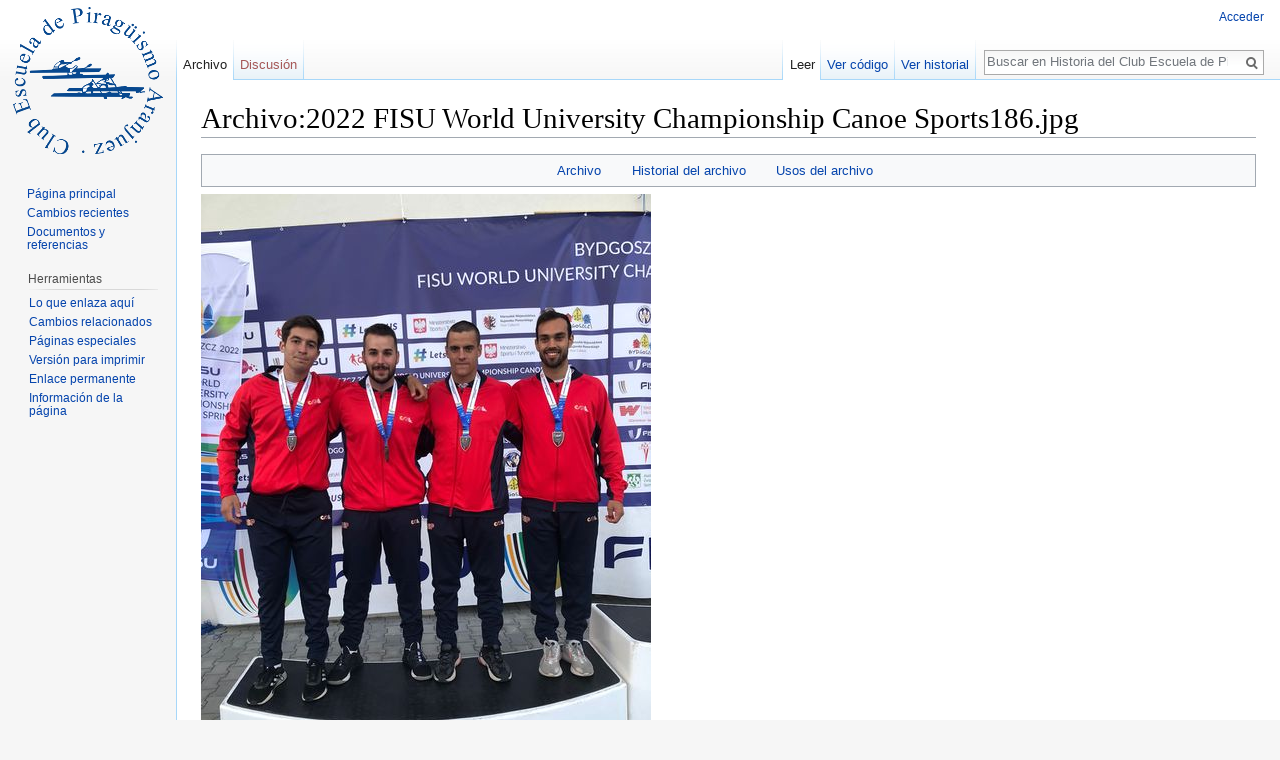

--- FILE ---
content_type: text/html; charset=UTF-8
request_url: https://historia.piraguismoaranjuez.com/index.php?title=Archivo:2022_FISU_World_University_Championship_Canoe_Sports186.jpg
body_size: 5838
content:
<!DOCTYPE html>
<html class="client-nojs" lang="es" dir="ltr">
<head>
<meta charset="UTF-8"/>
<title>Archivo:2022 FISU World University Championship Canoe Sports186.jpg - Historia del Club Escuela de Piraguismo Aranjuez</title>
<script>document.documentElement.className = document.documentElement.className.replace( /(^|\s)client-nojs(\s|$)/, "$1client-js$2" );</script>
<script>(window.RLQ=window.RLQ||[]).push(function(){mw.config.set({"wgCanonicalNamespace":"File","wgCanonicalSpecialPageName":false,"wgNamespaceNumber":6,"wgPageName":"Archivo:2022_FISU_World_University_Championship_Canoe_Sports186.jpg","wgTitle":"2022 FISU World University Championship Canoe Sports186.jpg","wgCurRevisionId":23109,"wgRevisionId":23109,"wgArticleId":13674,"wgIsArticle":true,"wgIsRedirect":false,"wgAction":"view","wgUserName":null,"wgUserGroups":["*"],"wgCategories":[],"wgBreakFrames":false,"wgPageContentLanguage":"es","wgPageContentModel":"wikitext","wgSeparatorTransformTable":[",\t."," \t,"],"wgDigitTransformTable":["",""],"wgDefaultDateFormat":"dmy","wgMonthNames":["","enero","febrero","marzo","abril","mayo","junio","julio","agosto","septiembre","octubre","noviembre","diciembre"],"wgMonthNamesShort":["","ene","feb","mar","abr","may","jun","jul","ago","sep","oct","nov","dic"],"wgRelevantPageName":"Archivo:2022_FISU_World_University_Championship_Canoe_Sports186.jpg","wgRelevantArticleId":13674,"wgRequestId":"55b04465f594b1a963e473f5","wgIsProbablyEditable":false,"wgRestrictionEdit":[],"wgRestrictionMove":[],"wgRestrictionUpload":[],"wgWikiEditorEnabledModules":{"toolbar":true,"dialogs":true,"preview":true,"publish":true}});mw.loader.state({"site.styles":"ready","noscript":"ready","user.styles":"ready","user":"ready","user.options":"loading","user.tokens":"loading","filepage":"ready","mediawiki.action.view.filepage":"ready","mediawiki.legacy.shared":"ready","mediawiki.legacy.commonPrint":"ready","mediawiki.sectionAnchor":"ready","mediawiki.skinning.interface":"ready","skins.vector.styles":"ready"});mw.loader.implement("user.options@0jtin21",function($,jQuery,require,module){mw.user.options.set({"variant":"es"});});mw.loader.implement("user.tokens@18tzt1l",function ( $, jQuery, require, module ) {
mw.user.tokens.set({"editToken":"+\\","patrolToken":"+\\","watchToken":"+\\","csrfToken":"+\\"});/*@nomin*/;

});mw.loader.load(["mediawiki.action.view.postEdit","site","mediawiki.page.startup","mediawiki.user","mediawiki.hidpi","mediawiki.page.ready","mediawiki.searchSuggest","skins.vector.js"]);});</script>
<link rel="stylesheet" href="/load.php?debug=false&amp;lang=es&amp;modules=mediawiki.action.view.filepage%7Cmediawiki.legacy.commonPrint%2Cshared%7Cmediawiki.sectionAnchor%7Cmediawiki.skinning.interface%7Cskins.vector.styles&amp;only=styles&amp;skin=vector"/>
<script async="" src="/load.php?debug=false&amp;lang=es&amp;modules=startup&amp;only=scripts&amp;skin=vector"></script>
<meta name="ResourceLoaderDynamicStyles" content=""/>
<meta name="generator" content="MediaWiki 1.29.2"/>
<link rel="shortcut icon" href="/favicon.ico"/>
<link rel="search" type="application/opensearchdescription+xml" href="/opensearch_desc.php" title="Historia del Club Escuela de Piraguismo Aranjuez (es)"/>
<link rel="EditURI" type="application/rsd+xml" href="http://historia.piraguismoaranjuez.com/api.php?action=rsd"/>
<link rel="copyright" href="https://creativecommons.org/licenses/by-nc-sa/4.0/"/>
<link rel="alternate" type="application/atom+xml" title="Canal Atom de Historia del Club Escuela de Piraguismo Aranjuez" href="/index.php?title=Especial:CambiosRecientes&amp;feed=atom"/>
</head>
<body class="mediawiki ltr sitedir-ltr mw-hide-empty-elt ns-6 ns-subject page-Archivo_2022_FISU_World_University_Championship_Canoe_Sports186_jpg rootpage-Archivo_2022_FISU_World_University_Championship_Canoe_Sports186_jpg skin-vector action-view">		<div id="mw-page-base" class="noprint"></div>
		<div id="mw-head-base" class="noprint"></div>
		<div id="content" class="mw-body" role="main">
			<a id="top"></a>

						<div class="mw-indicators mw-body-content">
</div>
			<h1 id="firstHeading" class="firstHeading" lang="es">Archivo:2022 FISU World University Championship Canoe Sports186.jpg</h1>
									<div id="bodyContent" class="mw-body-content">
									<div id="siteSub">De Historia del Club Escuela de Piraguismo Aranjuez</div>
								<div id="contentSub"></div>
												<div id="jump-to-nav" class="mw-jump">
					Saltar a:					<a href="#mw-head">navegación</a>, 					<a href="#p-search">buscar</a>
				</div>
				<div id="mw-content-text"><ul id="filetoc"><li><a href="#file">Archivo</a></li>
<li><a href="#filehistory">Historial del archivo</a></li>
<li><a href="#filelinks">Usos del archivo</a></li></ul><div class="fullImageLink" id="file"><a href="/images/9/92/2022_FISU_World_University_Championship_Canoe_Sports186.jpg"><img alt="Archivo:2022 FISU World University Championship Canoe Sports186.jpg" src="/images/thumb/9/92/2022_FISU_World_University_Championship_Canoe_Sports186.jpg/450px-2022_FISU_World_University_Championship_Canoe_Sports186.jpg" width="450" height="600" srcset="/images/thumb/9/92/2022_FISU_World_University_Championship_Canoe_Sports186.jpg/675px-2022_FISU_World_University_Championship_Canoe_Sports186.jpg 1.5x, /images/thumb/9/92/2022_FISU_World_University_Championship_Canoe_Sports186.jpg/900px-2022_FISU_World_University_Championship_Canoe_Sports186.jpg 2x" /></a><div class="mw-filepage-resolutioninfo">Tamaño de esta previsualización: <a href="/images/thumb/9/92/2022_FISU_World_University_Championship_Canoe_Sports186.jpg/450px-2022_FISU_World_University_Championship_Canoe_Sports186.jpg" class="mw-thumbnail-link">450 × 600 píxeles</a>. <span class="mw-filepage-other-resolutions">Otras resoluciones: <a href="/images/thumb/9/92/2022_FISU_World_University_Championship_Canoe_Sports186.jpg/180px-2022_FISU_World_University_Championship_Canoe_Sports186.jpg" class="mw-thumbnail-link">180 × 240 píxeles</a> | <a href="/images/9/92/2022_FISU_World_University_Championship_Canoe_Sports186.jpg" class="mw-thumbnail-link">1536 × 2048 píxeles</a>.</span></div></div>
<div class="fullMedia"><a href="/images/9/92/2022_FISU_World_University_Championship_Canoe_Sports186.jpg" class="internal" title="2022 FISU World University Championship Canoe Sports186.jpg">Archivo original</a> &#8206;<span class="fileInfo">(1536 × 2048 píxeles; tamaño de archivo: 233 KB; tipo MIME: <span class="mime-type">image/jpeg</span>)</span>
</div>
<div id="mw-imagepage-content" lang="es" dir="ltr" class="mw-content-ltr"><p>Archivo subido con MsUpload
</p>
<!-- 
NewPP limit report
Cached time: 20260117170653
Cache expiry: 86400
Dynamic content: false
CPU time usage: 0.000 seconds
Real time usage: 0.000 seconds
Preprocessor visited node count: 1/1000000
Preprocessor generated node count: 4/1000000
Post‐expand include size: 0/2097152 bytes
Template argument size: 0/2097152 bytes
Highest expansion depth: 1/40
Expensive parser function count: 0/100
-->
<!--
Transclusion expansion time report (%,ms,calls,template)
100.00%    0.000      1 -total
-->

<!-- Saved in parser cache with key db683213546:pcache:idhash:13674-0!*!*!*!*!*!* and timestamp 20260117170653 and revision id 23109
 -->
</div><h2 id="filehistory">Historial del archivo</h2>
<div id="mw-imagepage-section-filehistory">
<p>Haz clic sobre una fecha/hora para ver el
archivo a esa fecha.
</p>
<table class="wikitable filehistory">
<tr><th></th><th>Fecha y hora</th><th>Miniatura</th><th>Dimensiones</th><th>Usuario</th><th>Comentario</th></tr>
<tr><td>actual</td><td class='filehistory-selected' style='white-space: nowrap;'><a href="/images/9/92/2022_FISU_World_University_Championship_Canoe_Sports186.jpg">05:09 17 sep 2022</a></td><td><a href="/images/9/92/2022_FISU_World_University_Championship_Canoe_Sports186.jpg"><img alt="Miniatura de la versión del 05:09 17 sep 2022" src="/images/thumb/9/92/2022_FISU_World_University_Championship_Canoe_Sports186.jpg/90px-2022_FISU_World_University_Championship_Canoe_Sports186.jpg" width="90" height="120" /></a></td><td>1536 × 2048 <span style="white-space: nowrap;">(233 KB)</span></td><td><a href="/index.php?title=Usuario:CRONISTA1&amp;action=edit&amp;redlink=1" class="new mw-userlink" title="Usuario:CRONISTA1 (la página no existe)"><bdi>CRONISTA1</bdi></a><span style="white-space: nowrap;"> <span class="mw-usertoollinks">(<a href="/index.php?title=Usuario_discusi%C3%B3n:CRONISTA1&amp;action=edit&amp;redlink=1" class="new mw-usertoollinks-talk" title="Usuario discusión:CRONISTA1 (la página no existe)">discusión</a> | <a href="/index.php/Especial:Contribuciones/CRONISTA1" class="mw-usertoollinks-contribs" title="Especial:Contribuciones/CRONISTA1">contribuciones</a>)</span></span></td><td dir="ltr">Archivo subido con MsUpload</td></tr>
</table>

</div>
<ul>
<li id="mw-imagepage-upload-disallowed">No puedes sobrescribir este archivo.</li>
</ul>
<h2 id="filelinks">Usos del archivo</h2>
<div id='mw-imagepage-section-linkstoimage'>
<p>Las siguientes páginas enlazan a este archivo:
</p><ul class="mw-imagepage-linkstoimage">
<li class="mw-imagepage-linkstoimage-ns0"><a href="/index.php/2022_FISU_World_University_Championship_Canoe_Sprint" title="2022 FISU World University Championship Canoe Sprint">2022 FISU World University Championship Canoe Sprint</a></li>
<li class="mw-imagepage-linkstoimage-ns0"><a href="/index.php/Diego_Gonz%C3%A1lez_Ormazabal" title="Diego González Ormazabal">Diego González Ormazabal</a></li>
<li class="mw-imagepage-linkstoimage-ns0"><a href="/index.php/EL_MEDALLERO_EN_COMPETICIONES_INTERNACIONALES_2022" title="EL MEDALLERO EN COMPETICIONES INTERNACIONALES 2022">EL MEDALLERO EN COMPETICIONES INTERNACIONALES 2022</a></li>
<li class="mw-imagepage-linkstoimage-ns0"><a href="/index.php/Ignacio_Calvo_Moya" title="Ignacio Calvo Moya">Ignacio Calvo Moya</a></li>
<li class="mw-imagepage-linkstoimage-ns0"><a href="/index.php/LISTADO_DE_MEDALLAS_EN_CAMPEONATOS_DEL_MUNDO,_EUROPA_Y_COMPETICIONES_INTERNACIONALES" title="LISTADO DE MEDALLAS EN CAMPEONATOS DEL MUNDO, EUROPA Y COMPETICIONES INTERNACIONALES">LISTADO DE MEDALLAS EN CAMPEONATOS DEL MUNDO, EUROPA Y COMPETICIONES INTERNACIONALES</a></li>
</ul>
</div>
</div>					<div class="printfooter">
						Obtenido de «<a dir="ltr" href="http://historia.piraguismoaranjuez.com/index.php?title=Archivo:2022_FISU_World_University_Championship_Canoe_Sports186.jpg&amp;oldid=23109">http://historia.piraguismoaranjuez.com/index.php?title=Archivo:2022_FISU_World_University_Championship_Canoe_Sports186.jpg&amp;oldid=23109</a>»					</div>
				<div id="catlinks" class="catlinks catlinks-allhidden" data-mw="interface"></div>				<div class="visualClear"></div>
							</div>
		</div>
		<div id="mw-navigation">
			<h2>Menú de navegación</h2>

			<div id="mw-head">
									<div id="p-personal" role="navigation" class="" aria-labelledby="p-personal-label">
						<h3 id="p-personal-label">Herramientas personales</h3>
						<ul>
							<li id="pt-login"><a href="/index.php?title=Especial:Entrar&amp;returnto=Archivo%3A2022+FISU+World+University+Championship+Canoe+Sports186.jpg" title="Te recomendamos iniciar sesión, aunque no es obligatorio [o]" accesskey="o">Acceder</a></li>						</ul>
					</div>
									<div id="left-navigation">
										<div id="p-namespaces" role="navigation" class="vectorTabs" aria-labelledby="p-namespaces-label">
						<h3 id="p-namespaces-label">Espacios de nombres</h3>
						<ul>
															<li  id="ca-nstab-image" class="selected"><span><a href="/index.php/Archivo:2022_FISU_World_University_Championship_Canoe_Sports186.jpg"  title="Ver la página del archivo [c]" accesskey="c">Archivo</a></span></li>
															<li  id="ca-talk" class="new"><span><a href="/index.php?title=Archivo_discusi%C3%B3n:2022_FISU_World_University_Championship_Canoe_Sports186.jpg&amp;action=edit&amp;redlink=1"  title="Discusión acerca de la página de contenido [t]" accesskey="t" rel="discussion">Discusión</a></span></li>
													</ul>
					</div>
										<div id="p-variants" role="navigation" class="vectorMenu emptyPortlet" aria-labelledby="p-variants-label">
												<h3 id="p-variants-label">
							<span>Variantes</span><a href="#"></a>
						</h3>

						<div class="menu">
							<ul>
															</ul>
						</div>
					</div>
									</div>
				<div id="right-navigation">
										<div id="p-views" role="navigation" class="vectorTabs" aria-labelledby="p-views-label">
						<h3 id="p-views-label">Vistas</h3>
						<ul>
															<li id="ca-view" class="selected"><span><a href="/index.php/Archivo:2022_FISU_World_University_Championship_Canoe_Sports186.jpg" >Leer</a></span></li>
															<li id="ca-viewsource"><span><a href="/index.php?title=Archivo:2022_FISU_World_University_Championship_Canoe_Sports186.jpg&amp;action=edit"  title="Esta página está protegida.&#10;Puedes ver su código fuente [e]" accesskey="e">Ver código</a></span></li>
															<li id="ca-history" class="collapsible"><span><a href="/index.php?title=Archivo:2022_FISU_World_University_Championship_Canoe_Sports186.jpg&amp;action=history"  title="Versiones anteriores de esta página [h]" accesskey="h">Ver historial</a></span></li>
													</ul>
					</div>
										<div id="p-cactions" role="navigation" class="vectorMenu emptyPortlet" aria-labelledby="p-cactions-label">
						<h3 id="p-cactions-label"><span>Más</span><a href="#"></a></h3>

						<div class="menu">
							<ul>
															</ul>
						</div>
					</div>
										<div id="p-search" role="search">
						<h3>
							<label for="searchInput">Buscar</label>
						</h3>

						<form action="/index.php" id="searchform">
							<div id="simpleSearch">
							<input type="search" name="search" placeholder="Buscar en Historia del Club Escuela de Piraguismo Aranjuez" title="Buscar en Historia del Club Escuela de Piraguismo Aranjuez [f]" accesskey="f" id="searchInput"/><input type="hidden" value="Especial:Buscar" name="title"/><input type="submit" name="fulltext" value="Buscar" title="Buscar este texto en las páginas" id="mw-searchButton" class="searchButton mw-fallbackSearchButton"/><input type="submit" name="go" value="Ir" title="Ir a la página con este nombre exacto si existe" id="searchButton" class="searchButton"/>							</div>
						</form>
					</div>
									</div>
			</div>
			<div id="mw-panel">
				<div id="p-logo" role="banner"><a class="mw-wiki-logo" href="/index.php/P%C3%A1gina_principal"  title="Visitar la página principal"></a></div>
						<div class="portal" role="navigation" id='p-navigation' aria-labelledby='p-navigation-label'>
			<h3 id='p-navigation-label'>Navegación</h3>

			<div class="body">
									<ul>
						<li id="n-mainpage-description"><a href="/index.php/P%C3%A1gina_principal" title="Visitar la página principal [z]" accesskey="z">Página principal</a></li><li id="n-recentchanges"><a href="/index.php/Especial:CambiosRecientes" title="Lista de cambios recientes en el wiki [r]" accesskey="r">Cambios recientes</a></li><li id="n-Documentos-y-referencias"><a href="http://historia.piraguismoaranjuez.com/index.php?title=Documentos_y_referencias" rel="nofollow">Documentos y referencias</a></li>					</ul>
							</div>
		</div>
			<div class="portal" role="navigation" id='p-tb' aria-labelledby='p-tb-label'>
			<h3 id='p-tb-label'>Herramientas</h3>

			<div class="body">
									<ul>
						<li id="t-whatlinkshere"><a href="/index.php/Especial:LoQueEnlazaAqu%C3%AD/Archivo:2022_FISU_World_University_Championship_Canoe_Sports186.jpg" title="Lista de todas las páginas del wiki que enlazan aquí [j]" accesskey="j">Lo que enlaza aquí</a></li><li id="t-recentchangeslinked"><a href="/index.php/Especial:CambiosEnEnlazadas/Archivo:2022_FISU_World_University_Championship_Canoe_Sports186.jpg" rel="nofollow" title="Cambios recientes en las páginas que enlazan con esta [k]" accesskey="k">Cambios relacionados</a></li><li id="t-specialpages"><a href="/index.php/Especial:P%C3%A1ginasEspeciales" title="Lista de todas las páginas especiales [q]" accesskey="q">Páginas especiales</a></li><li id="t-print"><a href="/index.php?title=Archivo:2022_FISU_World_University_Championship_Canoe_Sports186.jpg&amp;printable=yes" rel="alternate" title="Versión imprimible de esta página [p]" accesskey="p">Versión para imprimir</a></li><li id="t-permalink"><a href="/index.php?title=Archivo:2022_FISU_World_University_Championship_Canoe_Sports186.jpg&amp;oldid=23109" title="Enlace permanente a esta versión de la página">Enlace permanente</a></li><li id="t-info"><a href="/index.php?title=Archivo:2022_FISU_World_University_Championship_Canoe_Sports186.jpg&amp;action=info" title="Más información sobre esta página">Información de la página</a></li>					</ul>
							</div>
		</div>
				</div>
		</div>
		<div id="footer" role="contentinfo">
							<ul id="footer-info">
											<li id="footer-info-lastmod"> Se editó esta página por última vez el 17 sep 2022 a las 05:09.</li>
											<li id="footer-info-copyright">El contenido está disponible bajo la licencia <a class="external" rel="nofollow" href="https://creativecommons.org/licenses/by-nc-sa/4.0/">Creative Commons Atribución-NoComercial-CompartirIgual</a> a menos que se indique lo contrario.</li>
									</ul>
							<ul id="footer-places">
											<li id="footer-places-privacy"><a href="/index.php/Historia_del_Club_Escuela_de_Piraguismo_Aranjuez:Pol%C3%ADtica_de_privacidad" title="Historia del Club Escuela de Piraguismo Aranjuez:Política de privacidad">Política de privacidad</a></li>
											<li id="footer-places-about"><a href="/index.php/Historia_del_Club_Escuela_de_Piraguismo_Aranjuez:Acerca_de" title="Historia del Club Escuela de Piraguismo Aranjuez:Acerca de">Acerca de Historia del Club Escuela de Piraguismo Aranjuez</a></li>
											<li id="footer-places-disclaimer"><a href="/index.php/Historia_del_Club_Escuela_de_Piraguismo_Aranjuez:Descargo_general" title="Historia del Club Escuela de Piraguismo Aranjuez:Descargo general">Exoneraciones</a></li>
									</ul>
										<ul id="footer-icons" class="noprint">
											<li id="footer-copyrightico">
							<a href="https://creativecommons.org/licenses/by-nc-sa/4.0/"><img src="/resources/assets/licenses/cc-by-nc-sa.png" alt="Creative Commons Atribución-NoComercial-CompartirIgual" width="88" height="31"/></a>						</li>
											<li id="footer-poweredbyico">
							<a href="//www.mediawiki.org/"><img src="/resources/assets/poweredby_mediawiki_88x31.png" alt="Powered by MediaWiki" srcset="/resources/assets/poweredby_mediawiki_132x47.png 1.5x, /resources/assets/poweredby_mediawiki_176x62.png 2x" width="88" height="31"/></a>						</li>
									</ul>
						<div style="clear:both"></div>
		</div>
		<script>(window.RLQ=window.RLQ||[]).push(function(){mw.config.set({"wgPageParseReport":{"limitreport":{"cputime":"0.000","walltime":"0.000","ppvisitednodes":{"value":1,"limit":1000000},"ppgeneratednodes":{"value":4,"limit":1000000},"postexpandincludesize":{"value":0,"limit":2097152},"templateargumentsize":{"value":0,"limit":2097152},"expansiondepth":{"value":1,"limit":40},"expensivefunctioncount":{"value":0,"limit":100},"timingprofile":["100.00%    0.000      1 -total"]},"cachereport":{"timestamp":"20260117170653","ttl":86400,"transientcontent":false}}});});</script><script>
  (function(i,s,o,g,r,a,m){i['GoogleAnalyticsObject']=r;i[r]=i[r]||function(){
  (i[r].q=i[r].q||[]).push(arguments)},i[r].l=1*new Date();a=s.createElement(o),
  m=s.getElementsByTagName(o)[0];a.async=1;a.src=g;m.parentNode.insertBefore(a,m)
  })(window,document,'script','//www.google-analytics.com/analytics.js','ga');

  ga('create', 'UA-6901744-2', 'auto');
  ga('set', 'anonymizeIp', true);
  ga('send', 'pageview');

</script>
<script>(window.RLQ=window.RLQ||[]).push(function(){mw.config.set({"wgBackendResponseTime":66});});</script>
	</body>
</html>
